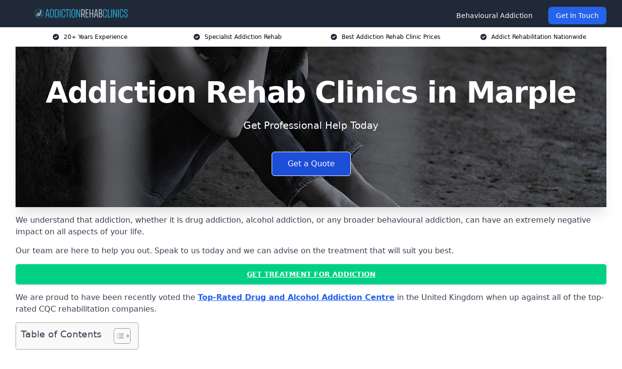

--- FILE ---
content_type: text/html; charset=UTF-8
request_url: https://addictionrehabclinics.co.uk/near-me/greater-manchester-marple/
body_size: 20429
content:
<!doctype html>
<html lang="en-GB" >
<head>
    <title>Addiction Rehab Clinics in Marple</title>
<meta name="viewport" content="width=device-width, initial-scale=1.0"> 
<meta name='robots' content='index, follow, max-snippet, max-video-preview, max-image-preview:large' />
<link rel="alternate" title="oEmbed (JSON)" type="application/json+oembed" href="https://addictionrehabclinics.co.uk/wp-json/oembed/1.0/embed?url=https%3A%2F%2Faddictionrehabclinics.co.uk%2Fnear-me%2Fservice-in-location%2F" />
<link rel="alternate" title="oEmbed (XML)" type="text/xml+oembed" href="https://addictionrehabclinics.co.uk/wp-json/oembed/1.0/embed?url=https%3A%2F%2Faddictionrehabclinics.co.uk%2Fnear-me%2Fservice-in-location%2F&#038;format=xml" />
<style id='wp-img-auto-sizes-contain-inline-css' type='text/css'>
img:is([sizes=auto i],[sizes^="auto," i]){contain-intrinsic-size:3000px 1500px}
/*# sourceURL=wp-img-auto-sizes-contain-inline-css */
</style>
<style id='wp-emoji-styles-inline-css' type='text/css'>

	img.wp-smiley, img.emoji {
		display: inline !important;
		border: none !important;
		box-shadow: none !important;
		height: 1em !important;
		width: 1em !important;
		margin: 0 0.07em !important;
		vertical-align: -0.1em !important;
		background: none !important;
		padding: 0 !important;
	}
/*# sourceURL=wp-emoji-styles-inline-css */
</style>
<style id='wp-block-library-inline-css' type='text/css'>
:root{--wp-block-synced-color:#7a00df;--wp-block-synced-color--rgb:122,0,223;--wp-bound-block-color:var(--wp-block-synced-color);--wp-editor-canvas-background:#ddd;--wp-admin-theme-color:#007cba;--wp-admin-theme-color--rgb:0,124,186;--wp-admin-theme-color-darker-10:#006ba1;--wp-admin-theme-color-darker-10--rgb:0,107,160.5;--wp-admin-theme-color-darker-20:#005a87;--wp-admin-theme-color-darker-20--rgb:0,90,135;--wp-admin-border-width-focus:2px}@media (min-resolution:192dpi){:root{--wp-admin-border-width-focus:1.5px}}.wp-element-button{cursor:pointer}:root .has-very-light-gray-background-color{background-color:#eee}:root .has-very-dark-gray-background-color{background-color:#313131}:root .has-very-light-gray-color{color:#eee}:root .has-very-dark-gray-color{color:#313131}:root .has-vivid-green-cyan-to-vivid-cyan-blue-gradient-background{background:linear-gradient(135deg,#00d084,#0693e3)}:root .has-purple-crush-gradient-background{background:linear-gradient(135deg,#34e2e4,#4721fb 50%,#ab1dfe)}:root .has-hazy-dawn-gradient-background{background:linear-gradient(135deg,#faaca8,#dad0ec)}:root .has-subdued-olive-gradient-background{background:linear-gradient(135deg,#fafae1,#67a671)}:root .has-atomic-cream-gradient-background{background:linear-gradient(135deg,#fdd79a,#004a59)}:root .has-nightshade-gradient-background{background:linear-gradient(135deg,#330968,#31cdcf)}:root .has-midnight-gradient-background{background:linear-gradient(135deg,#020381,#2874fc)}:root{--wp--preset--font-size--normal:16px;--wp--preset--font-size--huge:42px}.has-regular-font-size{font-size:1em}.has-larger-font-size{font-size:2.625em}.has-normal-font-size{font-size:var(--wp--preset--font-size--normal)}.has-huge-font-size{font-size:var(--wp--preset--font-size--huge)}.has-text-align-center{text-align:center}.has-text-align-left{text-align:left}.has-text-align-right{text-align:right}.has-fit-text{white-space:nowrap!important}#end-resizable-editor-section{display:none}.aligncenter{clear:both}.items-justified-left{justify-content:flex-start}.items-justified-center{justify-content:center}.items-justified-right{justify-content:flex-end}.items-justified-space-between{justify-content:space-between}.screen-reader-text{border:0;clip-path:inset(50%);height:1px;margin:-1px;overflow:hidden;padding:0;position:absolute;width:1px;word-wrap:normal!important}.screen-reader-text:focus{background-color:#ddd;clip-path:none;color:#444;display:block;font-size:1em;height:auto;left:5px;line-height:normal;padding:15px 23px 14px;text-decoration:none;top:5px;width:auto;z-index:100000}html :where(.has-border-color){border-style:solid}html :where([style*=border-top-color]){border-top-style:solid}html :where([style*=border-right-color]){border-right-style:solid}html :where([style*=border-bottom-color]){border-bottom-style:solid}html :where([style*=border-left-color]){border-left-style:solid}html :where([style*=border-width]){border-style:solid}html :where([style*=border-top-width]){border-top-style:solid}html :where([style*=border-right-width]){border-right-style:solid}html :where([style*=border-bottom-width]){border-bottom-style:solid}html :where([style*=border-left-width]){border-left-style:solid}html :where(img[class*=wp-image-]){height:auto;max-width:100%}:where(figure){margin:0 0 1em}html :where(.is-position-sticky){--wp-admin--admin-bar--position-offset:var(--wp-admin--admin-bar--height,0px)}@media screen and (max-width:600px){html :where(.is-position-sticky){--wp-admin--admin-bar--position-offset:0px}}

/*# sourceURL=wp-block-library-inline-css */
</style><style id='global-styles-inline-css' type='text/css'>
:root{--wp--preset--aspect-ratio--square: 1;--wp--preset--aspect-ratio--4-3: 4/3;--wp--preset--aspect-ratio--3-4: 3/4;--wp--preset--aspect-ratio--3-2: 3/2;--wp--preset--aspect-ratio--2-3: 2/3;--wp--preset--aspect-ratio--16-9: 16/9;--wp--preset--aspect-ratio--9-16: 9/16;--wp--preset--color--black: #000000;--wp--preset--color--cyan-bluish-gray: #abb8c3;--wp--preset--color--white: #ffffff;--wp--preset--color--pale-pink: #f78da7;--wp--preset--color--vivid-red: #cf2e2e;--wp--preset--color--luminous-vivid-orange: #ff6900;--wp--preset--color--luminous-vivid-amber: #fcb900;--wp--preset--color--light-green-cyan: #7bdcb5;--wp--preset--color--vivid-green-cyan: #00d084;--wp--preset--color--pale-cyan-blue: #8ed1fc;--wp--preset--color--vivid-cyan-blue: #0693e3;--wp--preset--color--vivid-purple: #9b51e0;--wp--preset--gradient--vivid-cyan-blue-to-vivid-purple: linear-gradient(135deg,rgb(6,147,227) 0%,rgb(155,81,224) 100%);--wp--preset--gradient--light-green-cyan-to-vivid-green-cyan: linear-gradient(135deg,rgb(122,220,180) 0%,rgb(0,208,130) 100%);--wp--preset--gradient--luminous-vivid-amber-to-luminous-vivid-orange: linear-gradient(135deg,rgb(252,185,0) 0%,rgb(255,105,0) 100%);--wp--preset--gradient--luminous-vivid-orange-to-vivid-red: linear-gradient(135deg,rgb(255,105,0) 0%,rgb(207,46,46) 100%);--wp--preset--gradient--very-light-gray-to-cyan-bluish-gray: linear-gradient(135deg,rgb(238,238,238) 0%,rgb(169,184,195) 100%);--wp--preset--gradient--cool-to-warm-spectrum: linear-gradient(135deg,rgb(74,234,220) 0%,rgb(151,120,209) 20%,rgb(207,42,186) 40%,rgb(238,44,130) 60%,rgb(251,105,98) 80%,rgb(254,248,76) 100%);--wp--preset--gradient--blush-light-purple: linear-gradient(135deg,rgb(255,206,236) 0%,rgb(152,150,240) 100%);--wp--preset--gradient--blush-bordeaux: linear-gradient(135deg,rgb(254,205,165) 0%,rgb(254,45,45) 50%,rgb(107,0,62) 100%);--wp--preset--gradient--luminous-dusk: linear-gradient(135deg,rgb(255,203,112) 0%,rgb(199,81,192) 50%,rgb(65,88,208) 100%);--wp--preset--gradient--pale-ocean: linear-gradient(135deg,rgb(255,245,203) 0%,rgb(182,227,212) 50%,rgb(51,167,181) 100%);--wp--preset--gradient--electric-grass: linear-gradient(135deg,rgb(202,248,128) 0%,rgb(113,206,126) 100%);--wp--preset--gradient--midnight: linear-gradient(135deg,rgb(2,3,129) 0%,rgb(40,116,252) 100%);--wp--preset--font-size--small: 13px;--wp--preset--font-size--medium: 20px;--wp--preset--font-size--large: 36px;--wp--preset--font-size--x-large: 42px;--wp--preset--spacing--20: 0.44rem;--wp--preset--spacing--30: 0.67rem;--wp--preset--spacing--40: 1rem;--wp--preset--spacing--50: 1.5rem;--wp--preset--spacing--60: 2.25rem;--wp--preset--spacing--70: 3.38rem;--wp--preset--spacing--80: 5.06rem;--wp--preset--shadow--natural: 6px 6px 9px rgba(0, 0, 0, 0.2);--wp--preset--shadow--deep: 12px 12px 50px rgba(0, 0, 0, 0.4);--wp--preset--shadow--sharp: 6px 6px 0px rgba(0, 0, 0, 0.2);--wp--preset--shadow--outlined: 6px 6px 0px -3px rgb(255, 255, 255), 6px 6px rgb(0, 0, 0);--wp--preset--shadow--crisp: 6px 6px 0px rgb(0, 0, 0);}:where(.is-layout-flex){gap: 0.5em;}:where(.is-layout-grid){gap: 0.5em;}body .is-layout-flex{display: flex;}.is-layout-flex{flex-wrap: wrap;align-items: center;}.is-layout-flex > :is(*, div){margin: 0;}body .is-layout-grid{display: grid;}.is-layout-grid > :is(*, div){margin: 0;}:where(.wp-block-columns.is-layout-flex){gap: 2em;}:where(.wp-block-columns.is-layout-grid){gap: 2em;}:where(.wp-block-post-template.is-layout-flex){gap: 1.25em;}:where(.wp-block-post-template.is-layout-grid){gap: 1.25em;}.has-black-color{color: var(--wp--preset--color--black) !important;}.has-cyan-bluish-gray-color{color: var(--wp--preset--color--cyan-bluish-gray) !important;}.has-white-color{color: var(--wp--preset--color--white) !important;}.has-pale-pink-color{color: var(--wp--preset--color--pale-pink) !important;}.has-vivid-red-color{color: var(--wp--preset--color--vivid-red) !important;}.has-luminous-vivid-orange-color{color: var(--wp--preset--color--luminous-vivid-orange) !important;}.has-luminous-vivid-amber-color{color: var(--wp--preset--color--luminous-vivid-amber) !important;}.has-light-green-cyan-color{color: var(--wp--preset--color--light-green-cyan) !important;}.has-vivid-green-cyan-color{color: var(--wp--preset--color--vivid-green-cyan) !important;}.has-pale-cyan-blue-color{color: var(--wp--preset--color--pale-cyan-blue) !important;}.has-vivid-cyan-blue-color{color: var(--wp--preset--color--vivid-cyan-blue) !important;}.has-vivid-purple-color{color: var(--wp--preset--color--vivid-purple) !important;}.has-black-background-color{background-color: var(--wp--preset--color--black) !important;}.has-cyan-bluish-gray-background-color{background-color: var(--wp--preset--color--cyan-bluish-gray) !important;}.has-white-background-color{background-color: var(--wp--preset--color--white) !important;}.has-pale-pink-background-color{background-color: var(--wp--preset--color--pale-pink) !important;}.has-vivid-red-background-color{background-color: var(--wp--preset--color--vivid-red) !important;}.has-luminous-vivid-orange-background-color{background-color: var(--wp--preset--color--luminous-vivid-orange) !important;}.has-luminous-vivid-amber-background-color{background-color: var(--wp--preset--color--luminous-vivid-amber) !important;}.has-light-green-cyan-background-color{background-color: var(--wp--preset--color--light-green-cyan) !important;}.has-vivid-green-cyan-background-color{background-color: var(--wp--preset--color--vivid-green-cyan) !important;}.has-pale-cyan-blue-background-color{background-color: var(--wp--preset--color--pale-cyan-blue) !important;}.has-vivid-cyan-blue-background-color{background-color: var(--wp--preset--color--vivid-cyan-blue) !important;}.has-vivid-purple-background-color{background-color: var(--wp--preset--color--vivid-purple) !important;}.has-black-border-color{border-color: var(--wp--preset--color--black) !important;}.has-cyan-bluish-gray-border-color{border-color: var(--wp--preset--color--cyan-bluish-gray) !important;}.has-white-border-color{border-color: var(--wp--preset--color--white) !important;}.has-pale-pink-border-color{border-color: var(--wp--preset--color--pale-pink) !important;}.has-vivid-red-border-color{border-color: var(--wp--preset--color--vivid-red) !important;}.has-luminous-vivid-orange-border-color{border-color: var(--wp--preset--color--luminous-vivid-orange) !important;}.has-luminous-vivid-amber-border-color{border-color: var(--wp--preset--color--luminous-vivid-amber) !important;}.has-light-green-cyan-border-color{border-color: var(--wp--preset--color--light-green-cyan) !important;}.has-vivid-green-cyan-border-color{border-color: var(--wp--preset--color--vivid-green-cyan) !important;}.has-pale-cyan-blue-border-color{border-color: var(--wp--preset--color--pale-cyan-blue) !important;}.has-vivid-cyan-blue-border-color{border-color: var(--wp--preset--color--vivid-cyan-blue) !important;}.has-vivid-purple-border-color{border-color: var(--wp--preset--color--vivid-purple) !important;}.has-vivid-cyan-blue-to-vivid-purple-gradient-background{background: var(--wp--preset--gradient--vivid-cyan-blue-to-vivid-purple) !important;}.has-light-green-cyan-to-vivid-green-cyan-gradient-background{background: var(--wp--preset--gradient--light-green-cyan-to-vivid-green-cyan) !important;}.has-luminous-vivid-amber-to-luminous-vivid-orange-gradient-background{background: var(--wp--preset--gradient--luminous-vivid-amber-to-luminous-vivid-orange) !important;}.has-luminous-vivid-orange-to-vivid-red-gradient-background{background: var(--wp--preset--gradient--luminous-vivid-orange-to-vivid-red) !important;}.has-very-light-gray-to-cyan-bluish-gray-gradient-background{background: var(--wp--preset--gradient--very-light-gray-to-cyan-bluish-gray) !important;}.has-cool-to-warm-spectrum-gradient-background{background: var(--wp--preset--gradient--cool-to-warm-spectrum) !important;}.has-blush-light-purple-gradient-background{background: var(--wp--preset--gradient--blush-light-purple) !important;}.has-blush-bordeaux-gradient-background{background: var(--wp--preset--gradient--blush-bordeaux) !important;}.has-luminous-dusk-gradient-background{background: var(--wp--preset--gradient--luminous-dusk) !important;}.has-pale-ocean-gradient-background{background: var(--wp--preset--gradient--pale-ocean) !important;}.has-electric-grass-gradient-background{background: var(--wp--preset--gradient--electric-grass) !important;}.has-midnight-gradient-background{background: var(--wp--preset--gradient--midnight) !important;}.has-small-font-size{font-size: var(--wp--preset--font-size--small) !important;}.has-medium-font-size{font-size: var(--wp--preset--font-size--medium) !important;}.has-large-font-size{font-size: var(--wp--preset--font-size--large) !important;}.has-x-large-font-size{font-size: var(--wp--preset--font-size--x-large) !important;}
/*# sourceURL=global-styles-inline-css */
</style>

<style id='classic-theme-styles-inline-css' type='text/css'>
/*! This file is auto-generated */
.wp-block-button__link{color:#fff;background-color:#32373c;border-radius:9999px;box-shadow:none;text-decoration:none;padding:calc(.667em + 2px) calc(1.333em + 2px);font-size:1.125em}.wp-block-file__button{background:#32373c;color:#fff;text-decoration:none}
/*# sourceURL=/wp-includes/css/classic-themes.min.css */
</style>
<link rel='stylesheet' id='style-name-css' href='https://addictionrehabclinics.co.uk/wp-content/plugins/az-lists/az.css?ver=6.9' type='text/css' media='all' />
<link rel='stylesheet' id='ez-toc-css' href='https://addictionrehabclinics.co.uk/wp-content/plugins/easy-table-of-contents/assets/css/screen.min.css?ver=2.0.80' type='text/css' media='all' />
<style id='ez-toc-inline-css' type='text/css'>
div#ez-toc-container .ez-toc-title {font-size: 120%;}div#ez-toc-container .ez-toc-title {font-weight: 500;}div#ez-toc-container ul li , div#ez-toc-container ul li a {font-size: 95%;}div#ez-toc-container ul li , div#ez-toc-container ul li a {font-weight: 500;}div#ez-toc-container nav ul ul li {font-size: 90%;}.ez-toc-box-title {font-weight: bold; margin-bottom: 10px; text-align: center; text-transform: uppercase; letter-spacing: 1px; color: #666; padding-bottom: 5px;position:absolute;top:-4%;left:5%;background-color: inherit;transition: top 0.3s ease;}.ez-toc-box-title.toc-closed {top:-25%;}
.ez-toc-container-direction {direction: ltr;}.ez-toc-counter ul{counter-reset: item ;}.ez-toc-counter nav ul li a::before {content: counters(item, '.', decimal) '. ';display: inline-block;counter-increment: item;flex-grow: 0;flex-shrink: 0;margin-right: .2em; float: left; }.ez-toc-widget-direction {direction: ltr;}.ez-toc-widget-container ul{counter-reset: item ;}.ez-toc-widget-container nav ul li a::before {content: counters(item, '.', decimal) '. ';display: inline-block;counter-increment: item;flex-grow: 0;flex-shrink: 0;margin-right: .2em; float: left; }
/*# sourceURL=ez-toc-inline-css */
</style>
<script type="text/javascript" src="https://addictionrehabclinics.co.uk/wp-includes/js/jquery/jquery.min.js?ver=3.7.1" id="jquery-core-js"></script>
<script type="text/javascript" src="https://addictionrehabclinics.co.uk/wp-includes/js/jquery/jquery-migrate.min.js?ver=3.4.1" id="jquery-migrate-js"></script>
<link rel="https://api.w.org/" href="https://addictionrehabclinics.co.uk/wp-json/" /><link rel="EditURI" type="application/rsd+xml" title="RSD" href="https://addictionrehabclinics.co.uk/xmlrpc.php?rsd" />
<meta name="generator" content="WordPress 6.9" />
<link rel="canonical" href="https://addictionrehabclinics.co.uk/near-me/greater-manchester-marple/" /><meta name="description" content="Addiction rehab clinics in Marple provide expert treatment for drug and alcohol recovery. Get professional support and rehabilitation from trusted UK centres in SK6 6 and surrounding areas such as Romiley, Hazel Grove, Hyde, Stockport, Poynton." /><meta name="keywords" content="addiction, counselling, therapy, addiction counselling therapy, addiction counselling, addiction therapy, addiction treatment, addiction rehab" /><meta name="geo.placename" content="Marple" /><meta name="geo.position" content="53.39713; -2.06338" /><meta name="geo.county" content="Greater Manchester" /><meta name="geo.postcode" content="SK6 6" /><meta name="geo.region" content="North West" /><meta name="geo.country" content="greater-manchester" /><meta property="business:contact_data:locality" content="Greater Manchester" /><meta property="business:contact_data:zip" content="SK6 6" /><meta property="place:location:latitude" content="53.39713" /><meta property="place:location:longitude" content="-2.06338" /><meta property="business:contact_data:country_name" content="greater-manchester" /><meta property="og:url" content="https://addictionrehabclinics.co.uk/near-me/greater-manchester-marple/" /><meta property="og:title" content="Addiction Rehab Clinics in Marple for Drug and Alcohol Recovery" /><meta property="og:description" content="We are Addiction Rehab Clinics. We offer our services in Marple and the following Romiley, Hazel Grove, Hyde, Stockport, Poynton" /><meta property="og:type" content="business.business" /><meta name="twitter:card" content="summary_large_image" /><meta name="twitter:site" content="Addiction Rehab Clinics" /><meta name="twitter:creator" content="Addiction Rehab Clinics" /><meta name="twitter:title" content="Addiction Rehab Clinics in Marple for Drug and Alcohol Recovery" /><meta name="twitter:description" content="We are Addiction Rehab Clinics. We offer our services in Marple and the following Romiley, Hazel Grove, Hyde, Stockport, Poynton" />
        <script type="application/ld+json"> [{"address":{"@type":"PostalAddress","addressLocality":"Marple","addressRegion":"Greater Manchester","postalCode":"SK6 6","addressCountry":"UK"},"@context":"http://schema.org","@type":"LocalBusiness","name":"Addiction Rehab Clinics","image":"https://addictionrehabclinics.co.uk/wp-content/uploads/metaeditor_1-17.png","priceRange":"£1000-£10,000 per week","description":"Addiction Rehab Clinics Marple is a leading provider of comprehensive rehabilitation services in the UK, dedicated to supporting individuals on their journey to recovery from addiction. With a compassionate and expert team, we offer tailored treatment programmes addressing a range of dependencies, including alcohol, drugs, and behavioural addictions. Our state-of-the-art facilities provide a safe, nurturing environment for detoxification, therapy, and holistic healing. We emphasise personalised care, combining evidence-based practices with wellness-focused approaches to foster lasting recovery. Committed to transforming lives, Addiction Rehab Clinics empowers individuals to rebuild their futures with confidence and resilience, free from the grip of addiction.","logo":"https://addictionrehabclinics.co.uk/wp-content/uploads/addiction-rehab-clinics.png","url":"https://addictionrehabclinics.co.uk/near-me/greater-manchester-Marple/","Geo":{"@type":"GeoCoordinates","latitude":"53.39713","longitude":"-2.06338"},"alternateName":"Addiction Rehab Clinics Marple","areaServed":["Romiley","Hazel Grove","Hyde","Stockport","Poynton","Denton","Bramhall","Dukinfield","Glossop","Stalybridge"],"currenciesAccepted":"GBP","openingHours":"Mon-Fri 9am-5pm","legalName":"Addiction Rehab Clinics in Marple","makesOffer":{"@type":"Offer","itemOffered":["Drug Addiction Rehab","Alcohol Addiction Rehab","Holistic Treatments for Addiction","Cogitive Behavioural Therapy","Group Therapy"]},"additionalType":["https://en.wikipedia.org/wiki/Marple","https://en.wikipedia.org/wiki/Drug_rehabilitation"],"email":"info@addictionrehabclinics.co.uk","brand":{"@type":"Brand","name":"Addiction Rehab Clinics"},"award":["Best Drug and Alcohol Rehab Centre Greater Manchester 2026","Top Rated Luxury Rehab Clinic Marple"]}]</script> <link rel="icon" href="https://addictionrehabclinics.co.uk/wp-content/uploads/addiction-rehab-clinics-icon-150x150.png" sizes="32x32" />
<link rel="icon" href="https://addictionrehabclinics.co.uk/wp-content/uploads/addiction-rehab-clinics-icon-300x300.png" sizes="192x192" />
<link rel="apple-touch-icon" href="https://addictionrehabclinics.co.uk/wp-content/uploads/addiction-rehab-clinics-icon-300x300.png" />
<meta name="msapplication-TileImage" content="https://addictionrehabclinics.co.uk/wp-content/uploads/addiction-rehab-clinics-icon-300x300.png" />
		<style type="text/css" id="wp-custom-css">
			.mbc a{
	color: #2463eb;
	font-weight: 600;
	text-decoration: underline;
}		</style>
		<link href="https://unpkg.com/tailwindcss@^2/dist/tailwind.min.css" rel="stylesheet">
<script src="https://cdnjs.cloudflare.com/ajax/libs/alpinejs/2.7.3/alpine.js" id="alpine"></script>
<link href="/wp-content/themes/dash-theme/style.css" rel="stylesheet">
<script src="/wp-content/themes/dash-theme/script.js" id="custom-script"></script>
</head>


<div class="w-full text-white bg-gray-800 sticky top-0 z-10">
  <div x-data="{ open: false }" class="flex flex-col max-w-screen-xl px-4 mx-auto md:items-center md:justify-between md:flex-row md:px-6 lg:px-8">
    <div class="p-4 flex flex-row items-center justify-between">
      <a href="/" class="text-lg tracking-widest text-gray-900 uppercase rounded-lg focus:outline-none focus:shadow-outline"><img class="h-6 w-auto" height="217" width="24" src="https://addictionrehabclinics.co.uk/wp-content/uploads/addiction-rehab-clinics.png"></a>
      <button class="md:hidden rounded-lg focus:outline-none focus:shadow-outline" @click="open = !open">
        <svg fill="currentColor" viewBox="0 0 20 20" class="w-6 h-6">
          <path x-show="!open" fill-rule="evenodd" d="M3 5a1 1 0 011-1h12a1 1 0 110 2H4a1 1 0 01-1-1zM3 10a1 1 0 011-1h12a1 1 0 110 2H4a1 1 0 01-1-1zM9 15a1 1 0 011-1h6a1 1 0 110 2h-6a1 1 0 01-1-1z" clip-rule="evenodd"></path>
          <path x-show="open" fill-rule="evenodd" d="M4.293 4.293a1 1 0 011.414 0L10 8.586l4.293-4.293a1 1 0 111.414 1.414L11.414 10l4.293 4.293a1 1 0 01-1.414 1.414L10 11.414l-4.293 4.293a1 1 0 01-1.414-1.414L8.586 10 4.293 5.707a1 1 0 010-1.414z" clip-rule="evenodd" style="display: none;"></path>
        </svg>
      </button>
    </div>



  <nav :class="{'flex': open, 'hidden': !open}" class="flex-col flex-grow pb-4 md:pb-0 hidden md:flex md:justify-end md:flex-row">
    



    	  		
		
    <a class="px-4 py-2 mt-2 text-sm rounded-lg hover:text-gray-900 hover:bg-gray-200" href="https://addictionrehabclinics.co.uk/behavioural/">Behavioural Addiction</a>
	  





          <a href="#contact" class="px-4 py-2 mt-2 bg-blue-600 text-white text-sm rounded-lg md:ml-4 hover:bg-blue-700">Get In Touch</a>   
  </nav>





  </div>
</div>
  <div class="bg-white">
  <div class="max-w-7xl mx-auto py-3 px-2 sm:px-6 lg:px-8">
    <div class="grid grid-cols-2 lg:grid-cols-4 text-xs">
    	  <div class='col-span-1 flex justify-center'>
      <svg xmlns="http://www.w3.org/2000/svg" viewBox="0 0 20 20" fill="currentColor" class="mr-2 h-4 w-4 text-gray-800">
      <path fill-rule="evenodd" d="M10 18a8 8 0 100-16 8 8 0 000 16zm3.707-9.293a1 1 0 00-1.414-1.414L9 10.586 7.707 9.293a1 1 0 00-1.414 1.414l2 2a1 1 0 001.414 0l4-4z" clip-rule="evenodd"></path>
      </svg>
        <p>20+ Years Experience</p>
      </div>
		  <div class='col-span-1 flex justify-center'>
      <svg xmlns="http://www.w3.org/2000/svg" viewBox="0 0 20 20" fill="currentColor" class="mr-2 h-4 w-4 text-gray-800">
      <path fill-rule="evenodd" d="M10 18a8 8 0 100-16 8 8 0 000 16zm3.707-9.293a1 1 0 00-1.414-1.414L9 10.586 7.707 9.293a1 1 0 00-1.414 1.414l2 2a1 1 0 001.414 0l4-4z" clip-rule="evenodd"></path>
      </svg>
        <p>Specialist Addiction Rehab</p>
      </div>
		  <div class='col-span-1 justify-center hidden md:flex'>
      <svg xmlns="http://www.w3.org/2000/svg" viewBox="0 0 20 20" fill="currentColor" class="mr-2 h-4 w-4 text-gray-800">
      <path fill-rule="evenodd" d="M10 18a8 8 0 100-16 8 8 0 000 16zm3.707-9.293a1 1 0 00-1.414-1.414L9 10.586 7.707 9.293a1 1 0 00-1.414 1.414l2 2a1 1 0 001.414 0l4-4z" clip-rule="evenodd"></path>
      </svg>
        <p>Best Addiction Rehab Clinic Prices</p>
      </div>
		  <div class='col-span-1 justify-center hidden md:flex'>
      <svg xmlns="http://www.w3.org/2000/svg" viewBox="0 0 20 20" fill="currentColor" class="mr-2 h-4 w-4 text-gray-800">
      <path fill-rule="evenodd" d="M10 18a8 8 0 100-16 8 8 0 000 16zm3.707-9.293a1 1 0 00-1.414-1.414L9 10.586 7.707 9.293a1 1 0 00-1.414 1.414l2 2a1 1 0 001.414 0l4-4z" clip-rule="evenodd"></path>
      </svg>
        <p>Addict Rehabilitation Nationwide</p>
      </div>
		    </div>
  </div>
</div>



<!--hero Section-->
<div class="relative">
   <div class="max-w-7xl mx-auto sm:px-6 lg:px-8">
      <div class="relative shadow-xl sm:overflow-hidden">
         <div class="absolute inset-0">
			             <img class="h-full w-full object-cover" src="https://addictionrehabclinics.co.uk/wp-content/uploads/addiction-rehab-clinics.jpg">
            <div class="absolute inset-0 bg-gray-400 mix-blend-multiply"></div>
         </div>
         <div class="relative px-4 py-16 sm:px-6 sm:py-24 lg:py-16 lg:px-8">
            <h1 class="text-center text-4xl font-extrabold tracking-tight sm:text-5xl lg:text-6xl">
               <span class="block text-white">Addiction Rehab Clinics in Marple</span>
            </h1>
            <p class="mt-6 max-w-lg mx-auto text-center text-xl text-white sm:max-w-3xl">
               Get Professional Help Today            </p>
            <div class="mt-10 max-w-sm mx-auto sm:max-w-none sm:flex sm:justify-center">
                  <a href="#contact" class="border-white flex items-center justify-center px-4 py-3 border border-transparent text-base font-medium rounded-md shadow-sm text-white bg-blue-700 hover:bg-opacity-70 sm:px-8">
                  Get a Quote                  </a>
            </div>
         </div>
      </div>
   </div>
</div>

<!--content -->
<div class="mbc max-w-7xl mx-auto px-8 mt-2 text-gray-700 mx-auto">
<p>We understand that addiction, whether it is drug addiction, alcohol addiction, or any broader behavioural addiction, can have an extremely negative impact on all aspects of your life.</p>
<p>Our team are here to help you out. Speak to us today and we can advise on the treatment that will suit you best.</p>
<div class="blk-cta"><a class="blk-cta__lnk green " href="#contact">Get Treatment for Addiction</a></div>
<p>We are proud to have been recently voted the <a href="https://addictionrehabclinics.co.uk/">Top-Rated Drug and Alcohol Addiction Centre</a> in the United Kingdom when up against all of the top-rated CQC rehabilitation companies.</p>
<div id="ez-toc-container" class="ez-toc-v2_0_80 counter-hierarchy ez-toc-counter ez-toc-grey ez-toc-container-direction">
<div class="ez-toc-title-container">
<p class="ez-toc-title" style="cursor:inherit">Table of Contents</p>
<span class="ez-toc-title-toggle"><a href="#" class="ez-toc-pull-right ez-toc-btn ez-toc-btn-xs ez-toc-btn-default ez-toc-toggle" aria-label="Toggle Table of Content"><span class="ez-toc-js-icon-con"><span class=""><span class="eztoc-hide" style="display:none;">Toggle</span><span class="ez-toc-icon-toggle-span"><svg style="fill: #999;color:#999" xmlns="http://www.w3.org/2000/svg" class="list-377408" width="20px" height="20px" viewBox="0 0 24 24" fill="none"><path d="M6 6H4v2h2V6zm14 0H8v2h12V6zM4 11h2v2H4v-2zm16 0H8v2h12v-2zM4 16h2v2H4v-2zm16 0H8v2h12v-2z" fill="currentColor"></path></svg><svg style="fill: #999;color:#999" class="arrow-unsorted-368013" xmlns="http://www.w3.org/2000/svg" width="10px" height="10px" viewBox="0 0 24 24" version="1.2" baseProfile="tiny"><path d="M18.2 9.3l-6.2-6.3-6.2 6.3c-.2.2-.3.4-.3.7s.1.5.3.7c.2.2.4.3.7.3h11c.3 0 .5-.1.7-.3.2-.2.3-.5.3-.7s-.1-.5-.3-.7zM5.8 14.7l6.2 6.3 6.2-6.3c.2-.2.3-.5.3-.7s-.1-.5-.3-.7c-.2-.2-.4-.3-.7-.3h-11c-.3 0-.5.1-.7.3-.2.2-.3.5-.3.7s.1.5.3.7z"/></svg></span></span></span></a></span></div>
<nav><ul class='ez-toc-list ez-toc-list-level-1 eztoc-toggle-hide-by-default' ><li class='ez-toc-page-1 ez-toc-heading-level-2'><a class="ez-toc-link ez-toc-heading-1" href="#Why_Choose_Addiction_Rehab_Clinics_UK" >Why Choose Addiction Rehab Clinics UK?</a></li><li class='ez-toc-page-1 ez-toc-heading-level-2'><a class="ez-toc-link ez-toc-heading-2" href="#How_Much_Does_Rehab_Cost_UK" >How Much Does Rehab Cost UK?</a></li><li class='ez-toc-page-1 ez-toc-heading-level-2'><a class="ez-toc-link ez-toc-heading-3" href="#Advantages_of_Addiction_Treatment_Rehab" >Advantages of Addiction Treatment Rehab</a><ul class='ez-toc-list-level-3' ><li class='ez-toc-heading-level-3'><a class="ez-toc-link ez-toc-heading-4" href="#Health_Improvements" >Health Improvements</a></li><li class='ez-toc-page-1 ez-toc-heading-level-3'><a class="ez-toc-link ez-toc-heading-5" href="#Reduced_Length_of_Hospitalisation" >Reduced Length of Hospitalisation</a></li><li class='ez-toc-page-1 ez-toc-heading-level-3'><a class="ez-toc-link ez-toc-heading-6" href="#Builds_New_Habits_and_Practices" >Builds New Habits and Practices</a></li><li class='ez-toc-page-1 ez-toc-heading-level-3'><a class="ez-toc-link ez-toc-heading-7" href="#Safe_and_Supportive_Environment" >Safe and Supportive Environment</a></li></ul></li><li class='ez-toc-page-1 ez-toc-heading-level-2'><a class="ez-toc-link ez-toc-heading-8" href="#Types_of_Addiction" >Types of Addiction</a><ul class='ez-toc-list-level-3' ><li class='ez-toc-heading-level-3'><a class="ez-toc-link ez-toc-heading-9" href="#Drug_Addiction_in_Marple" >Drug Addiction in Marple</a></li><li class='ez-toc-page-1 ez-toc-heading-level-3'><a class="ez-toc-link ez-toc-heading-10" href="#Alcohol_Addiction_in_Marple" >Alcohol Addiction in Marple</a></li><li class='ez-toc-page-1 ez-toc-heading-level-3'><a class="ez-toc-link ez-toc-heading-11" href="#Gambling_Addiction_in_Marple" >Gambling Addiction in Marple</a></li><li class='ez-toc-page-1 ez-toc-heading-level-3'><a class="ez-toc-link ez-toc-heading-12" href="#Sex_Addiction_in_Marple" >Sex Addiction in Marple</a></li><li class='ez-toc-page-1 ez-toc-heading-level-3'><a class="ez-toc-link ez-toc-heading-13" href="#Porn_Addiction_in_Marple" >Porn Addiction in Marple</a></li><li class='ez-toc-page-1 ez-toc-heading-level-3'><a class="ez-toc-link ez-toc-heading-14" href="#Love_Addiction_in_Marple" >Love Addiction in Marple</a></li><li class='ez-toc-page-1 ez-toc-heading-level-3'><a class="ez-toc-link ez-toc-heading-15" href="#Nicotine_Addiction_in_Marple" >Nicotine Addiction in Marple</a></li><li class='ez-toc-page-1 ez-toc-heading-level-3'><a class="ez-toc-link ez-toc-heading-16" href="#Shopping_Addiction_in_Marple" >Shopping Addiction in Marple</a></li><li class='ez-toc-page-1 ez-toc-heading-level-3'><a class="ez-toc-link ez-toc-heading-17" href="#Food_Addiction_in_Marple" >Food Addiction in Marple</a></li></ul></li><li class='ez-toc-page-1 ez-toc-heading-level-2'><a class="ez-toc-link ez-toc-heading-18" href="#Types_of_Treatment" >Types of Treatment</a></li><li class='ez-toc-page-1 ez-toc-heading-level-2'><a class="ez-toc-link ez-toc-heading-19" href="#What_is_a_Rehab_Centre" >What is a Rehab Centre?</a></li><li class='ez-toc-page-1 ez-toc-heading-level-2'><a class="ez-toc-link ez-toc-heading-20" href="#Alcohol_Rehab_Marple" >Alcohol Rehab Marple</a></li><li class='ez-toc-page-1 ez-toc-heading-level-2'><a class="ez-toc-link ez-toc-heading-21" href="#Drug_Rehab_Marple" >Drug Rehab Marple</a></li><li class='ez-toc-page-1 ez-toc-heading-level-2'><a class="ez-toc-link ez-toc-heading-22" href="#Effects_of_Addiction" >Effects of Addiction</a></li><li class='ez-toc-page-1 ez-toc-heading-level-2'><a class="ez-toc-link ez-toc-heading-23" href="#FAQs" >FAQs</a><ul class='ez-toc-list-level-3' ><li class='ez-toc-heading-level-3'><a class="ez-toc-link ez-toc-heading-24" href="#What_is_Substance_Abuse" >What is Substance Abuse?</a></li><li class='ez-toc-page-1 ez-toc-heading-level-3'><a class="ez-toc-link ez-toc-heading-25" href="#How_Does_Addiction_Develop" >How Does Addiction Develop?</a></li><li class='ez-toc-page-1 ez-toc-heading-level-3'><a class="ez-toc-link ez-toc-heading-26" href="#What_is_the_Success_Rate_of_Addiction_Rehab" >What is the Success Rate of Addiction Rehab?</a></li><li class='ez-toc-page-1 ez-toc-heading-level-3'><a class="ez-toc-link ez-toc-heading-27" href="#What_is_the_Length_of_Addiction_Rehab" >What is the Length of Addiction Rehab?</a></li><li class='ez-toc-page-1 ez-toc-heading-level-3'><a class="ez-toc-link ez-toc-heading-28" href="#Where_Can_I_Get_Addiction_Treatment_Help" >Where Can I Get Addiction Treatment Help?</a></li><li class='ez-toc-page-1 ez-toc-heading-level-3'><a class="ez-toc-link ez-toc-heading-29" href="#How_Can_You_Support_a_Loved_One_Through_Addiction" >How Can You Support a Loved One Through Addiction?</a></li></ul></li><li class='ez-toc-page-1 ez-toc-heading-level-2'><a class="ez-toc-link ez-toc-heading-30" href="#Summary" >Summary</a></li><li class='ez-toc-page-1 ez-toc-heading-level-2'><a class="ez-toc-link ez-toc-heading-31" href="#Searches_Associated_With_Addiction_Treatment_Clinics" >Searches Associated With Addiction Treatment Clinics</a></li><li class='ez-toc-page-1 ez-toc-heading-level-2'><a class="ez-toc-link ez-toc-heading-32" href="#Find_More_Info" >Find More Info</a></li><li class='ez-toc-page-1 ez-toc-heading-level-2'><a class="ez-toc-link ez-toc-heading-33" href="#What_Others_Say_About_Our_Services" >What Others Say About Our Services</a></li></ul></nav></div>

<style>.embed-container { position: relative; padding-bottom: 56.25%; height: 0; overflow: hidden; max-width: 100%; } .embed-container iframe, .embed-container object, .embed-container embed { position: absolute; top: 0; left: 0; width: 100%; height: 100%; }</style>
<div class="embed-container"><iframe src="https://www.youtube.com/embed//HpazN86jj-o" frameborder="0" allowfullscreen="allowfullscreen"></iframe></div>
<p>Seeking Marple addiction services is an overwhelming process, however, our addiction treatment clinics are a step in the right direction towards addiction recovery. Our addiction specialists are here to help you with an addiction treatment process for the greatest chance of recovery.</p>
<p>Our team of professionals cover <a href="/outpatient-treatment/">outpatient therapy</a>, a free addiction assessment, an understanding of the root cause, addiction support groups, and so much more so that you can come out of a private rehab clinic in long-term recovery.</p>
<p>Having years of experience as therapists, and working with consultant psychiatrist experts, we understand that not one whole person has the same personal circumstances as the next. This being said, we will always create a bespoke service for you.</p>
<p>Continue reading about our addiction recovery detox clinics to learn all about the services we can offer in order to get you back on track in a happy recovery space!</p>
<div class="blk-cta"><a class="blk-cta__lnk red " href="#contact">Get In Touch Today</a></div>
<h2><span class="ez-toc-section" id="Why_Choose_Addiction_Rehab_Clinics_UK"></span>Why Choose Addiction Rehab Clinics UK?<span class="ez-toc-section-end"></span></h2>
<p>We are a team of professional addiction rehabilitation counsellors and addiction treatment therapists with many years of experience in the industry, covering a variety of addiction therapy such as eating disorders, and drug and alcohol addiction.</p>
<p>According to the National Institute on Drug Abuse (NIDA), about 20 per cent of people who suffer from addiction will seek out professional help. Our attentive customer service and aftercare treatment programmes have been highly commended throughout our years of work.</p>
<p>Treating alcohol and drug addiction on your own can be difficult which is why we recommend expert medical assistance. Residential rehab Marple is the best way to help clients cope with withdrawal symptoms and overcome any underlying mental health issues whilst recovering from drug addiction and alcohol use disorder.</p>
<p>We want to assure you that our industry-leading treatment programmes and counselling provided for each patient struggling is completely bespoke to ensure that you get the best form of support and you can overcome the battle you are facing.</p>
<p>Contact us today to get your free confidential assessment. Our clinics remain open 24/7 to ensure addicts get the help they need right away.</p>
<h2><span class="ez-toc-section" id="How_Much_Does_Rehab_Cost_UK"></span>How Much Does Rehab Cost UK?<span class="ez-toc-section-end"></span></h2>
<p>The <a href="/rehab-cost/">average cost for rehab</a> across in Marple is around £2,000 per week.</p>
<p>The length of treatment varies depending on the severity of the addiction, but most programs last for 30 days. This being said, you will typically be looking at around £4,000 for a monthly rehab treatment plan.</p>
<p><img loading="lazy" decoding="async" class="alignnone size-full wp-image-3066" src="https://addictionrehabclinics.co.uk/wp-content/uploads/inpatient-addiction-rehab.jpg" alt="inpatient addiction rehab cost Marple" width="830" height="430" srcset="https://addictionrehabclinics.co.uk/wp-content/uploads/inpatient-addiction-rehab.jpg 830w, https://addictionrehabclinics.co.uk/wp-content/uploads/inpatient-addiction-rehab-300x155.jpg 300w, https://addictionrehabclinics.co.uk/wp-content/uploads/inpatient-addiction-rehab-768x398.jpg 768w" sizes="auto, (max-width: 830px) 100vw, 830px" /></p>
<p>The severity of your addiction will also change the price, this can lead you to go for a private rehab clinic &#8211; these can be priced at around £10,000 per week.</p>
<p>If you are interested in finding your treatment program today, get in touch with us!</p>
<h2><span class="ez-toc-section" id="Advantages_of_Addiction_Treatment_Rehab"></span>Advantages of Addiction Treatment Rehab<span class="ez-toc-section-end"></span></h2>
<p>There are many advantages of an addiction recovery process, here are the benefits you can experience:</p>
<h3><span class="ez-toc-section" id="Health_Improvements"></span>Health Improvements<span class="ez-toc-section-end"></span></h3>
<p>One of the greatest benefits you will experience from battling your addiction through rehab is the way that your health will improve. Long-term recovery will show you how your mental health, along with any other suffering can be minimized and you will feel so much healthier.</p>
<h3><span class="ez-toc-section" id="Reduced_Length_of_Hospitalisation"></span>Reduced Length of Hospitalisation<span class="ez-toc-section-end"></span></h3>
<p>After counselling and evidence based treatments towards your recovery journey, you are able to come out of rehab but the team will ensure you stay sober. Addictions can be threatening to your life and, in turn, can lead to hospitalisation.</p>
<p>When you have returned from in Marple rehab, you should not need to return to the hospital as it will prevent re-admission.</p>
<h3><span class="ez-toc-section" id="Builds_New_Habits_and_Practices"></span>Builds New Habits and Practices<span class="ez-toc-section-end"></span></h3>
<p>Whether you are looking for drug or alcohol rehab Marple, or any other type of inpatient rehab, behavioural addiction treatment can give you a detox from the outside world in your local area and a sense of refreshment.</p>
<p>The first step you take for addiction recovery can help you understand the habits you can set in place to keep pushing your new and improved behaviour.</p>
<h3><span class="ez-toc-section" id="Safe_and_Supportive_Environment"></span>Safe and Supportive Environment<span class="ez-toc-section-end"></span></h3>
<p>Being in a safe and supportive environment, away from the addictions in the support of a family-like bubble can benefit you massively.</p>
<p>You are incredibly more likely to get out of your addiction with our rehab treatment as the environment is so secure.</p>
<div class="blk-cta"><a class="blk-cta__lnk green " href="#contact">Receive Best Online Quotes Available</a></div>
<h2><span class="ez-toc-section" id="Types_of_Addiction"></span>Types of Addiction<span class="ez-toc-section-end"></span></h2>
<p>There are multiple types of addiction that can be helped with our in Marple rehabilitation. Here are some of the different types of addiction found within society:</p>
<h3><span class="ez-toc-section" id="Drug_Addiction_in_Marple"></span>Drug Addiction in Marple<span class="ez-toc-section-end"></span></h3>
<p>Drug addiction is one of the most common forms of addiction. Whether that be prescription drugs or other forms.</p>
<p>Drug rehab for this drug addiction is always available with our services.</p>
<p>Substance misuse can be incredibly dangerous and we pride ourselves on ensuring that all of our patients are well looked after.</p>
<h3><span class="ez-toc-section" id="Alcohol_Addiction_in_Marple"></span>Alcohol Addiction in Marple<span class="ez-toc-section-end"></span></h3>
<p>Another common addiction in Marple is alcohol addiction.</p>
<p>We can always support every patient with alcohol rehab. Addiction treatment programmes are available to make sure that your life gets back on track and alcohol and drug addictions are cleared.</p>
<p>Get rid of alcoholism today and start the first step to recovery with our counselling treatments and group therapy.</p>
<p>For more information on drug rehab and alcohol rehab, please contact our team. We have plenty of experience when it comes to drug and alcohol addiction treatment options.</p>
<p><img loading="lazy" decoding="async" class="alignnone size-full wp-image-3067" src="https://addictionrehabclinics.co.uk/wp-content/uploads/Alcohol-addiction.jpg" alt="Alcohol addiction help Marple" width="830" height="430" srcset="https://addictionrehabclinics.co.uk/wp-content/uploads/Alcohol-addiction.jpg 830w, https://addictionrehabclinics.co.uk/wp-content/uploads/Alcohol-addiction-300x155.jpg 300w, https://addictionrehabclinics.co.uk/wp-content/uploads/Alcohol-addiction-768x398.jpg 768w" sizes="auto, (max-width: 830px) 100vw, 830px" /></p>
<h3><span class="ez-toc-section" id="Gambling_Addiction_in_Marple"></span>Gambling Addiction in Marple<span class="ez-toc-section-end"></span></h3>
<p>We have found that many people use rehabilitation clinics for gambling addiction.</p>
<p>You do not only have to have a drug and alcohol addiction to be admitted to our services as we have a duty of care to support and treat those struggling with any addiction.</p>
<h3><span class="ez-toc-section" id="Sex_Addiction_in_Marple"></span>Sex Addiction in Marple<span class="ez-toc-section-end"></span></h3>
<p><a href="/symptoms-of-sex-and-love-addiction/">Sex addiction therapy</a> Marple can be provided with our experts when you get in touch today.</p>
<p>There is no need to hide your addictions anymore. You can get help and start your journey to recovery and eventually finish residential rehab and start outpatient therapy.</p>
<h3><span class="ez-toc-section" id="Porn_Addiction_in_Marple"></span>Porn Addiction in Marple<span class="ez-toc-section-end"></span></h3>
<p>There are many people in the UK struggling with a porn addiction.</p>
<p>Your journey away from this can begin today when you reach out to our Greater Manchester rehab clinic for addiction.</p>
<h3><span class="ez-toc-section" id="Love_Addiction_in_Marple"></span>Love Addiction in Marple<span class="ez-toc-section-end"></span></h3>
<p>Our team provides love addiction rehab.</p>
<p>You should never feel ashamed of addiction, we can help you to defeat the feelings you are experiencing.</p>
<p>Our private treatment services are waiting to hear from you to defeat your addiction.</p>
<h3><span class="ez-toc-section" id="Nicotine_Addiction_in_Marple"></span>Nicotine Addiction in Marple<span class="ez-toc-section-end"></span></h3>
<p>Nicotine and smoking tobacco addiction is one of the largest addictions found across the UK, not only your local area.</p>
<p>A life away from nicotine is an amazing detoxification and so necessary for a healthy, longer life.</p>
<p>If you are looking for ways to detox safely and prevent a relapse, make sure you speak to us today.</p>
<h3><span class="ez-toc-section" id="Shopping_Addiction_in_Marple"></span>Shopping Addiction in Marple<span class="ez-toc-section-end"></span></h3>
<p>Broader behavioural addictions, like shopping addiction, can also be treated at our luxury manor clinic. If your form of shopping addiction is for yourself, your family, or friends, we want to help you.</p>
<p>Counselling is always available with our services.</p>
<h3><span class="ez-toc-section" id="Food_Addiction_in_Marple"></span>Food Addiction in Marple<span class="ez-toc-section-end"></span></h3>
<p><a href="/food-addiction/">Food addiction treatment</a> is possible when you contact us.</p>
<p>If you are struggling with an eating disorder, we advise that you reach out to our support for residential rehab.</p>
<div class="blk-cta"><a class="blk-cta__lnk blue " href="#contact">Contact Our Team For Best Rates in Marple</a></div>
<h2><span class="ez-toc-section" id="Types_of_Treatment"></span>Types of Treatment<span class="ez-toc-section-end"></span></h2>
<p>There are so many types of treatment that you will be able to experience when working with our team.</p>
<p>You do not need to feel limited to the treatment options left available by other addiction therapists, we can offer you a range of care choices.</p>
<ul>
<li style="font-weight: 400;" aria-level="1">Inpatient rehab centre Marple</li>
<li style="font-weight: 400;" aria-level="1">12 steps treatment programme</li>
<li style="font-weight: 400;" aria-level="1">Self-help group therapy sessions such as AA (Alcoholics Anonymous)</li>
<li style="font-weight: 400;" aria-level="1">Cognitive Behavioural Therapy (CBT)</li>
<li style="font-weight: 400;" aria-level="1">Medication Healing</li>
<li style="font-weight: 400;" aria-level="1">Alcohol and drug counselling Marple</li>
</ul>
<h2><span class="ez-toc-section" id="What_is_a_Rehab_Centre"></span>What is a Rehab Centre?<span class="ez-toc-section-end"></span></h2>
<p>A rehab centre, also known as an inpatient rehabilitation hospital, is a place of care where patients admitted are devoted to getting back to sobriety.</p>
<p>Our drug and alcohol rehab centre focuses on addiction, however, there are different types of rehabs that can prioritise chronic health conditions, such as cancer and diabetes.</p>
<p>There are different types of rehabilitation that certain rehabs will focus on, these consist of:</p>
<ul>
<li style="font-weight: 400;" aria-level="1">Preventative</li>
<li style="font-weight: 400;" aria-level="1">Restorative</li>
<li style="font-weight: 400;" aria-level="1">Supportive</li>
<li style="font-weight: 400;" aria-level="1">Palliative</li>
</ul>
<p>No matter what your situation is, an addiction clinic has a duty of care and responsibility to ensure that any patient is completely looked after and supported throughout their journey.</p>
<h2><span class="ez-toc-section" id="Alcohol_Rehab_Marple"></span>Alcohol Rehab Marple<span class="ez-toc-section-end"></span></h2>
<p>Alcohol rehab in Greater Manchester, short for alcohol rehabilitation, is a vital resource for individuals struggling with alcohol addiction.</p>
<p>Alcohol clinics provide a structured and supportive environment for those seeking to overcome their dependency on alcohol and regain control of their lives.</p>
<p>In alcohol rehab programmes, individuals receive specialised care and therapy tailored to address the physical, psychological, and emotional aspects of addiction.</p>
<p>Through a combination of <a href="/medications-for-detoxification/">medical detoxification</a>, counselling, group therapy, and individualised treatment plans, alcohol rehab aims to help individuals break free from the cycle of addiction and develop the necessary skills and strategies for maintaining long-term sobriety.</p>
<p>It&#8217;s a place where individuals can find hope, healing, and a path towards a healthier, alcohol-free future.</p>
<p>To speak to our team about private alcohol detox Marple, please speak to a member of our team today.</p>
<h2><span class="ez-toc-section" id="Drug_Rehab_Marple"></span>Drug Rehab Marple<span class="ez-toc-section-end"></span></h2>
<p>Drug rehab in Greater Manchester, or drug rehabilitation, serves as a lifeline for individuals grappling with substance abuse and addiction issues. It is a comprehensive and compassionate approach to help those in need regain their physical and mental well-being.</p>
<p>Within drug rehab facilities, individuals are provided with a structured and supportive environment where they can undergo detoxification, receive therapy, engage in group sessions, and develop personalised treatment plans.</p>
<p>These programs address not only the physical dependence on drugs but also the underlying emotional and psychological factors that contribute to addiction.</p>
<p>Drug detox Marple offers individuals the opportunity to break free from the grips of addiction, acquire coping skills, and find a path towards lasting recovery, fostering hope and transformation along the way.</p>
<h2><span class="ez-toc-section" id="Effects_of_Addiction"></span>Effects of Addiction<span class="ez-toc-section-end"></span></h2>
<p>There are plenty of effects that can be caused by addiction, here are some we can list:</p>
<ul>
<li style="font-weight: 400;" aria-level="1">Dehydration</li>
<li style="font-weight: 400;" aria-level="1">Seizures</li>
<li style="font-weight: 400;" aria-level="1">Damaged immune system</li>
<li style="font-weight: 400;" aria-level="1">Damaged metabolic rate</li>
<li style="font-weight: 400;" aria-level="1">Psychotic behaviour</li>
<li style="font-weight: 400;" aria-level="1">Heart attacks</li>
<li style="font-weight: 400;" aria-level="1">Collapsed veins</li>
</ul>
<h2><span class="ez-toc-section" id="FAQs"></span>FAQs<span class="ez-toc-section-end"></span></h2>
<h3><span class="ez-toc-section" id="What_is_Substance_Abuse"></span>What is Substance Abuse?<span class="ez-toc-section-end"></span></h3>
<p>Substance misuse and abuse is the repetitive usage of drugs that leads to major problems in life, whether it is lifestyle choices or the human body.</p>
<h3><span class="ez-toc-section" id="How_Does_Addiction_Develop"></span>How Does Addiction Develop?<span class="ez-toc-section-end"></span></h3>
<p>Addiction can begin in any way, however, it is mainly found through peer pressure and stress.</p>
<p>You will normally see the addiction develop if extra pressure is given, sexual abuse, early exposure to drugs, or stress.</p>
<p><img loading="lazy" decoding="async" class="alignnone wp-image-238 size-full" src="https://addictionrehabclinics.co.uk/wp-content/uploads/metaeditor_Addiction-Rehab-Clinics-.png" alt="addiction rehab clinics FAQs in Marple" width="1500" height="500" srcset="https://addictionrehabclinics.co.uk/wp-content/uploads/metaeditor_Addiction-Rehab-Clinics-.png 1500w, https://addictionrehabclinics.co.uk/wp-content/uploads/metaeditor_Addiction-Rehab-Clinics--300x100.png 300w, https://addictionrehabclinics.co.uk/wp-content/uploads/metaeditor_Addiction-Rehab-Clinics--1024x341.png 1024w, https://addictionrehabclinics.co.uk/wp-content/uploads/metaeditor_Addiction-Rehab-Clinics--768x256.png 768w" sizes="auto, (max-width: 1500px) 100vw, 1500px" /></p>
<h3><span class="ez-toc-section" id="What_is_the_Success_Rate_of_Addiction_Rehab"></span>What is the Success Rate of Addiction Rehab?<span class="ez-toc-section-end"></span></h3>
<p>From previous research, the success rate of addiction rehabilitation is 80%.</p>
<h3><span class="ez-toc-section" id="What_is_the_Length_of_Addiction_Rehab"></span>What is the Length of Addiction Rehab?<span class="ez-toc-section-end"></span></h3>
<p>The average length of addiction treatment programmes is 4-12 weeks.</p>
<p>Drug addiction treatment can last longer if necessary or may be cut short if needed.</p>
<h3><span class="ez-toc-section" id="Where_Can_I_Get_Addiction_Treatment_Help"></span>Where Can I Get Addiction Treatment Help?<span class="ez-toc-section-end"></span></h3>
<p>If you are looking for help today, in order to correct your way of life and escape your addiction, contact us today.</p>
<p>We can help you massively.</p>
<h3><span class="ez-toc-section" id="How_Can_You_Support_a_Loved_One_Through_Addiction"></span>How Can You Support a Loved One Through Addiction?<span class="ez-toc-section-end"></span></h3>
<p>Supporting a loved one through addiction can have a massive toll on your physical and mental health, but you should know that anything that you try to do will help!</p>
<p>Being around the loved one at a time when needed most is the most important part. Informing them of where they can go to help is also a great way to show you are caring for them.</p>
<h2><span class="ez-toc-section" id="Summary"></span>Summary<span class="ez-toc-section-end"></span></h2>
<p>If you are looking for an addiction rehabilitation centre that will devote all its extensive knowledge and time to you individually, you should reach out to us today.</p>
<p>We offer the best rehab in UK and can help you throughout the recovery process.</p>
<p>Your physical and mental health and stability are our priority and we believe that our services and different addiction treatments offered will undoubtedly get you back on your feet.</p>
<p>We will help you <a href="/what-to-expect-during-addiction-rehab-treatment/">understand what to expect from rehab</a> and will be there to help you throughout your recovery.</p>
<p>Get in touch today and start your journey off right with our help.</p>
<h2><span class="ez-toc-section" id="Searches_Associated_With_Addiction_Treatment_Clinics"></span>Searches Associated With Addiction Treatment Clinics<span class="ez-toc-section-end"></span></h2>
<ul>
<li aria-level="1">Addiction Rehabilitation Centres in Marple</li>
<li aria-level="1">Voted Best Rehab in Greater Manchester in January 2026</li>
<li aria-level="1">Marple Rehabilitation Center</li>
<li aria-level="1">Best Marple Rehab for Alcoholics</li>
<li aria-level="1">Residential Rehab near me</li>
<li aria-level="1">Best Inpatient Rehab Clinics near me</li>
<li aria-level="1">Alcohol and Drug Rehab near me</li>
<li aria-level="1">Top Rated Alcohol Treatment Centers</li>
<li aria-level="1">Addiction Rehab near me</li>
</ul>
<h2><span class="ez-toc-section" id="Find_More_Info"></span>Find More Info<span class="ez-toc-section-end"></span></h2>
<p>Make sure you contact us today for a number of great addiction rehab facilities and a thorough drug and alcohol detox programmes in North West.</p>
<p>Here are some towns we cover near Marple.</p>
<a href="https://addictionrehabclinics.co.uk/near-me/greater-manchester-romiley/">Romiley</a>, <a href="https://addictionrehabclinics.co.uk/near-me/greater-manchester-hazel-grove/">Hazel Grove</a>, <a href="https://addictionrehabclinics.co.uk/near-me/greater-manchester-hyde/">Hyde</a>, <a href="https://addictionrehabclinics.co.uk/near-me/greater-manchester-stockport/">Stockport</a>, <a href="https://addictionrehabclinics.co.uk/near-me/cheshire-poynton/">Poynton</a>
<div class="blk-cta"><a class="blk-cta__lnk red " href="#contact">Receive Top Online Quotes Here</a></div>
<div class="p-quotes-section has-wrap text-center"><h2 class="p-quotes-title u-txt-c"><span class="ez-toc-section" id="What_Others_Say_About_Our_Services"></span>What Others Say About Our Services<span class="ez-toc-section-end"></span></h2> <div class="p-quotes"><div class="p-quotes__item"><div class="bg-gray-800 rounded-md text-white p-4 p-crd u-bg-lig u-p-x6 u-br-rd"><div class="p-quotes-rating"><svg xmlns="http://www.w3.org/2000/svg" enable-background="new 0 0 24 24" height="24" viewBox="0 0 24 24" width="24"><g><path d="M0,0h24v24H0V0z" fill="none"/><path d="M0,0h24v24H0V0z" fill="none"/></g><g><g><polygon opacity=".3" points="12,15.4 8.24,17.67 9.24,13.39 5.92,10.51 10.3,10.13 12,6.1 13.71,10.14 18.09,10.52 14.77,13.4 15.77,17.68"/><path d="M22,9.24l-7.19-0.62L12,2L9.19,8.63L2,9.24l5.46,4.73L5.82,21L12,17.27L18.18,21l-1.63-7.03L22,9.24z M12,15.4l-3.76,2.27 l1-4.28l-3.32-2.88l4.38-0.38L12,6.1l1.71,4.04l4.38,0.38l-3.32,2.88l1,4.28L12,15.4z"/></g></g></svg><svg xmlns="http://www.w3.org/2000/svg" enable-background="new 0 0 24 24" height="24" viewBox="0 0 24 24" width="24"><g><path d="M0,0h24v24H0V0z" fill="none"/><path d="M0,0h24v24H0V0z" fill="none"/></g><g><g><polygon opacity=".3" points="12,15.4 8.24,17.67 9.24,13.39 5.92,10.51 10.3,10.13 12,6.1 13.71,10.14 18.09,10.52 14.77,13.4 15.77,17.68"/><path d="M22,9.24l-7.19-0.62L12,2L9.19,8.63L2,9.24l5.46,4.73L5.82,21L12,17.27L18.18,21l-1.63-7.03L22,9.24z M12,15.4l-3.76,2.27 l1-4.28l-3.32-2.88l4.38-0.38L12,6.1l1.71,4.04l4.38,0.38l-3.32,2.88l1,4.28L12,15.4z"/></g></g></svg><svg xmlns="http://www.w3.org/2000/svg" enable-background="new 0 0 24 24" height="24" viewBox="0 0 24 24" width="24"><g><path d="M0,0h24v24H0V0z" fill="none"/><path d="M0,0h24v24H0V0z" fill="none"/></g><g><g><polygon opacity=".3" points="12,15.4 8.24,17.67 9.24,13.39 5.92,10.51 10.3,10.13 12,6.1 13.71,10.14 18.09,10.52 14.77,13.4 15.77,17.68"/><path d="M22,9.24l-7.19-0.62L12,2L9.19,8.63L2,9.24l5.46,4.73L5.82,21L12,17.27L18.18,21l-1.63-7.03L22,9.24z M12,15.4l-3.76,2.27 l1-4.28l-3.32-2.88l4.38-0.38L12,6.1l1.71,4.04l4.38,0.38l-3.32,2.88l1,4.28L12,15.4z"/></g></g></svg><svg xmlns="http://www.w3.org/2000/svg" enable-background="new 0 0 24 24" height="24" viewBox="0 0 24 24" width="24"><g><path d="M0,0h24v24H0V0z" fill="none"/><path d="M0,0h24v24H0V0z" fill="none"/></g><g><g><polygon opacity=".3" points="12,15.4 8.24,17.67 9.24,13.39 5.92,10.51 10.3,10.13 12,6.1 13.71,10.14 18.09,10.52 14.77,13.4 15.77,17.68"/><path d="M22,9.24l-7.19-0.62L12,2L9.19,8.63L2,9.24l5.46,4.73L5.82,21L12,17.27L18.18,21l-1.63-7.03L22,9.24z M12,15.4l-3.76,2.27 l1-4.28l-3.32-2.88l4.38-0.38L12,6.1l1.71,4.04l4.38,0.38l-3.32,2.88l1,4.28L12,15.4z"/></g></g></svg><svg xmlns="http://www.w3.org/2000/svg" enable-background="new 0 0 24 24" height="24" viewBox="0 0 24 24" width="24"><g><path d="M0,0h24v24H0V0z" fill="none"/><path d="M0,0h24v24H0V0z" fill="none"/></g><g><g><polygon opacity=".3" points="12,15.4 8.24,17.67 9.24,13.39 5.92,10.51 10.3,10.13 12,6.1 13.71,10.14 18.09,10.52 14.77,13.4 15.77,17.68"/><path d="M22,9.24l-7.19-0.62L12,2L9.19,8.63L2,9.24l5.46,4.73L5.82,21L12,17.27L18.18,21l-1.63-7.03L22,9.24z M12,15.4l-3.76,2.27 l1-4.28l-3.32-2.88l4.38-0.38L12,6.1l1.71,4.04l4.38,0.38l-3.32,2.88l1,4.28L12,15.4z"/></g></g></svg></div> <p>We absolutely love the service provided. Their approach is really friendly but professional. We went out to five different companies and found Addiction Rehab Clinics to be value for money and their service was by far the best. Thank you for your really awesome work, we will definitely be returning!</p>
<span class="p-quotes-info"><strong>Ewan Collins</strong><br/>Greater Manchester</span></div></div><div class="p-quotes__item"><div class="bg-gray-800 rounded-md text-white p-4 p-crd u-bg-lig u-p-x6 u-br-rd"><div class="p-quotes-rating"><svg xmlns="http://www.w3.org/2000/svg" enable-background="new 0 0 24 24" height="24" viewBox="0 0 24 24" width="24"><g><path d="M0,0h24v24H0V0z" fill="none"/><path d="M0,0h24v24H0V0z" fill="none"/></g><g><g><polygon opacity=".3" points="12,15.4 8.24,17.67 9.24,13.39 5.92,10.51 10.3,10.13 12,6.1 13.71,10.14 18.09,10.52 14.77,13.4 15.77,17.68"/><path d="M22,9.24l-7.19-0.62L12,2L9.19,8.63L2,9.24l5.46,4.73L5.82,21L12,17.27L18.18,21l-1.63-7.03L22,9.24z M12,15.4l-3.76,2.27 l1-4.28l-3.32-2.88l4.38-0.38L12,6.1l1.71,4.04l4.38,0.38l-3.32,2.88l1,4.28L12,15.4z"/></g></g></svg><svg xmlns="http://www.w3.org/2000/svg" enable-background="new 0 0 24 24" height="24" viewBox="0 0 24 24" width="24"><g><path d="M0,0h24v24H0V0z" fill="none"/><path d="M0,0h24v24H0V0z" fill="none"/></g><g><g><polygon opacity=".3" points="12,15.4 8.24,17.67 9.24,13.39 5.92,10.51 10.3,10.13 12,6.1 13.71,10.14 18.09,10.52 14.77,13.4 15.77,17.68"/><path d="M22,9.24l-7.19-0.62L12,2L9.19,8.63L2,9.24l5.46,4.73L5.82,21L12,17.27L18.18,21l-1.63-7.03L22,9.24z M12,15.4l-3.76,2.27 l1-4.28l-3.32-2.88l4.38-0.38L12,6.1l1.71,4.04l4.38,0.38l-3.32,2.88l1,4.28L12,15.4z"/></g></g></svg><svg xmlns="http://www.w3.org/2000/svg" enable-background="new 0 0 24 24" height="24" viewBox="0 0 24 24" width="24"><g><path d="M0,0h24v24H0V0z" fill="none"/><path d="M0,0h24v24H0V0z" fill="none"/></g><g><g><polygon opacity=".3" points="12,15.4 8.24,17.67 9.24,13.39 5.92,10.51 10.3,10.13 12,6.1 13.71,10.14 18.09,10.52 14.77,13.4 15.77,17.68"/><path d="M22,9.24l-7.19-0.62L12,2L9.19,8.63L2,9.24l5.46,4.73L5.82,21L12,17.27L18.18,21l-1.63-7.03L22,9.24z M12,15.4l-3.76,2.27 l1-4.28l-3.32-2.88l4.38-0.38L12,6.1l1.71,4.04l4.38,0.38l-3.32,2.88l1,4.28L12,15.4z"/></g></g></svg><svg xmlns="http://www.w3.org/2000/svg" enable-background="new 0 0 24 24" height="24" viewBox="0 0 24 24" width="24"><g><path d="M0,0h24v24H0V0z" fill="none"/><path d="M0,0h24v24H0V0z" fill="none"/></g><g><g><polygon opacity=".3" points="12,15.4 8.24,17.67 9.24,13.39 5.92,10.51 10.3,10.13 12,6.1 13.71,10.14 18.09,10.52 14.77,13.4 15.77,17.68"/><path d="M22,9.24l-7.19-0.62L12,2L9.19,8.63L2,9.24l5.46,4.73L5.82,21L12,17.27L18.18,21l-1.63-7.03L22,9.24z M12,15.4l-3.76,2.27 l1-4.28l-3.32-2.88l4.38-0.38L12,6.1l1.71,4.04l4.38,0.38l-3.32,2.88l1,4.28L12,15.4z"/></g></g></svg><svg xmlns="http://www.w3.org/2000/svg" enable-background="new 0 0 24 24" height="24" viewBox="0 0 24 24" width="24"><g><path d="M0,0h24v24H0V0z" fill="none"/><path d="M0,0h24v24H0V0z" fill="none"/></g><g><g><polygon opacity=".3" points="12,15.4 8.24,17.67 9.24,13.39 5.92,10.51 10.3,10.13 12,6.1 13.71,10.14 18.09,10.52 14.77,13.4 15.77,17.68"/><path d="M22,9.24l-7.19-0.62L12,2L9.19,8.63L2,9.24l5.46,4.73L5.82,21L12,17.27L18.18,21l-1.63-7.03L22,9.24z M12,15.4l-3.76,2.27 l1-4.28l-3.32-2.88l4.38-0.38L12,6.1l1.71,4.04l4.38,0.38l-3.32,2.88l1,4.28L12,15.4z"/></g></g></svg></div> <p>We have used Addiction Rehab Clinics for many years as they are certainly the best in the UK. The attention to detail and professional setup is what makes this company our go-to company for all our work. I highly recommend the team for the immense work - we highly recommend them!</p>
<span class="p-quotes-info"><strong>Jack Russell</strong><br/>Greater Manchester</span></div></div></div></div>
<p>For more information on addiction rehab clinics Marple, fill in the contact form below to receive a free quote today.</p>
<div class="blk-cta"><a class="blk-cta__lnk blue " href="#contact">Get A Free Quote</a></div>
</div>

<section id="sticky-footer" class="sticky opacity-0 bottom-0 bg-gray-800 pb-6 pl-2 pr-2 full-width shadow-2xl shad min-w-full mx-auto">
		<div class="p-bar__inr u-row has-wrap u-jc-ce max-w-sm mx-auto sm:max-w-none sm:flex sm:justify-center">
            <a href="#contact" class="mt-2 border-white flex items-center justify-center px-4 py-3 border border-transparent text-base font-medium rounded-md shadow-sm text-white bg-blue-700 hover:bg-opacity-70 sm:px-8">
            Enquire Now            </a>
		</div>
</section>


  <div class="bg-blue-700 h-screen" id="contact">
  <div class="max-w-2xl mx-auto text-center py-16 px-4 sm:py-20 sm:px-6 lg:px-8">
    <div class="-m-4 text-3xl font-extrabold text-white sm:text-4xl">
      <span class="block">Get In Touch With Our Team</span>
   </div>
    <p class="mt-4 text-lg leading-6 text-blue-200">We Aim To Reply To All Enquiries With-in 24-Hours</p>
      <script>
window.addEventListener("message", function (event) {
    if (event.data.hasOwnProperty("FrameHeight")) {
        document.getElementById("iframeID-337").style.height = event.data.FrameHeight + "px"
    }
    if (event.data.hasOwnProperty("RedirectURL")) {
        window.location.href = event.data.RedirectURL;
    }
});

function setIframeHeight(ifrm) {
    var height = ifrm.contentWindow.postMessage("FrameHeight", "*");
}
</script>

<iframe id="iframeID-337" onLoad="setIframeHeight(this)" scrolling="no" style="border:0px;width:100%;overflow:hidden;"
        src="https://leadsimplify.net/fatrank/form/337"></iframe>
  </div>
</div>




<div class="link mt-4 mb-4">
  <h2 class="text-center font-bold text-2xl mb-4">Areas We Cover</h2>
   <ul><li><a href="https://addictionrehabclinics.co.uk/near-me/greater-manchester-romiley/">Romiley</a></li><li><a href="https://addictionrehabclinics.co.uk/near-me/greater-manchester-hazel-grove/">Hazel Grove</a></li><li><a href="https://addictionrehabclinics.co.uk/near-me/greater-manchester-hyde/">Hyde</a></li><li><a href="https://addictionrehabclinics.co.uk/near-me/greater-manchester-stockport/">Stockport</a></li><li><a href="https://addictionrehabclinics.co.uk/near-me/greater-manchester-denton/">Denton</a></li><li><a href="https://addictionrehabclinics.co.uk/near-me/greater-manchester-bramhall/">Bramhall</a></li><li><a href="https://addictionrehabclinics.co.uk/near-me/greater-manchester-dukinfield/">Dukinfield</a></li><li><a href="https://addictionrehabclinics.co.uk/near-me/greater-manchester-stalybridge/">Stalybridge</a></li><li><a href="https://addictionrehabclinics.co.uk/near-me/greater-manchester-ashton-under-lyne/">Ashton-under-Lyne</a></li><li><a href="https://addictionrehabclinics.co.uk/near-me/greater-manchester-droylsden/">Droylsden</a></li><li><a href="https://addictionrehabclinics.co.uk/near-me/greater-manchester-gatley/">Gatley</a></li><li><a href="https://addictionrehabclinics.co.uk/near-me/greater-manchester-failsworth/">Failsworth</a></li><li><a href="https://addictionrehabclinics.co.uk/near-me/greater-manchester/">Greater Manchester</a></li><li><a href="https://addictionrehabclinics.co.uk/near-me/greater-manchester-oldham/">Oldham</a></li><li><a href="https://addictionrehabclinics.co.uk/near-me/greater-manchester-stretford/">Stretford</a></li><li><a href="https://addictionrehabclinics.co.uk/near-me/greater-manchester-chadderton/">Chadderton</a></li><li><a href="https://addictionrehabclinics.co.uk/near-me/greater-manchester-sale/">Sale</a></li><li><a href="https://addictionrehabclinics.co.uk/near-me/greater-manchester-salford/">Salford</a></li><li><a href="https://addictionrehabclinics.co.uk/near-me/greater-manchester-hale/">Hale</a></li><li><a href="https://addictionrehabclinics.co.uk/near-me/greater-manchester-royton/">Royton</a></li><li><a href="https://addictionrehabclinics.co.uk/near-me/greater-manchester-altrincham/">Altrincham</a></li><li><a href="https://addictionrehabclinics.co.uk/near-me/greater-manchester-middleton/">Middleton</a></li><li><a href="https://addictionrehabclinics.co.uk/near-me/greater-manchester-shaw/">Shaw</a></li><li><a href="https://addictionrehabclinics.co.uk/near-me/greater-manchester-eccles/">Eccles</a></li><li><a href="https://addictionrehabclinics.co.uk/near-me/greater-manchester-urmston/">Urmston</a></li><li><a href="https://addictionrehabclinics.co.uk/near-me/greater-manchester-swinton/">Swinton</a></li><li><a href="https://addictionrehabclinics.co.uk/near-me/greater-manchester-whitefield/">Whitefield</a></li><li><a href="https://addictionrehabclinics.co.uk/near-me/greater-manchester-irlam/">Irlam</a></li><li><a href="https://addictionrehabclinics.co.uk/near-me/greater-manchester-heywood/">Heywood</a></li><li><a href="https://addictionrehabclinics.co.uk/near-me/greater-manchester-rochdale/">Rochdale</a></li><li><a href="https://addictionrehabclinics.co.uk/near-me/greater-manchester-radcliffe/">Radcliffe</a></li><li><a href="https://addictionrehabclinics.co.uk/near-me/greater-manchester-walkden/">Walkden</a></li><li><a href="https://addictionrehabclinics.co.uk/near-me/greater-manchester-bury/">Bury</a></li><li><a href="https://addictionrehabclinics.co.uk/near-me/greater-manchester-farnworth/">Farnworth</a></li><li><a href="https://addictionrehabclinics.co.uk/near-me/greater-manchester-tyldesley/">Tyldesley</a></li><li><a href="https://addictionrehabclinics.co.uk/near-me/greater-manchester-atherton/">Atherton</a></li><li><a href="https://addictionrehabclinics.co.uk/near-me/greater-manchester-bolton/">Bolton</a></li><li><a href="https://addictionrehabclinics.co.uk/near-me/greater-manchester-leigh/">Leigh</a></li><li><a href="https://addictionrehabclinics.co.uk/near-me/greater-manchester-ramsbottom/">Ramsbottom</a></li><li><a href="https://addictionrehabclinics.co.uk/near-me/greater-manchester-westhoughton/">Westhoughton</a></li><li><a href="https://addictionrehabclinics.co.uk/near-me/greater-manchester-golborne/">Golborne</a></li><li><a href="https://addictionrehabclinics.co.uk/near-me/greater-manchester-hindley/">Hindley</a></li><li><a href="https://addictionrehabclinics.co.uk/near-me/greater-manchester-horwich/">Horwich</a></li><li><a href="https://addictionrehabclinics.co.uk/near-me/greater-manchester-ashton-in-makerfield/">Ashton-in-Makerfield</a></li><li><a href="https://addictionrehabclinics.co.uk/near-me/greater-manchester-wigan/">Wigan</a></li><li><a href="https://addictionrehabclinics.co.uk/near-me/greater-manchester-standish/">Standish</a></li></ul></div>

<script>
	.sticky-footer{
  animation: fadeIn 5s;
  -webkit-animation: fadeIn 5s;
  -moz-animation: fadeIn 5s;
  -o-animation: fadeIn 5s;
  -ms-animation: fadeIn 5s;
}
@keyframes fadeIn {
  0% {opacity:0;}
  100% {opacity:1;}
}

@-moz-keyframes fadeIn {
  0% {opacity:0;}
  100% {opacity:1;}
}

@-webkit-keyframes fadeIn {
  0% {opacity:0;}
  100% {opacity:1;}
}

@-o-keyframes fadeIn {
  0% {opacity:0;}
  100% {opacity:1;}
}

@-ms-keyframes fadeIn {
  0% {opacity:0;}
  100% {opacity:1;}
}
</script>
<script type="speculationrules">
{"prefetch":[{"source":"document","where":{"and":[{"href_matches":"/*"},{"not":{"href_matches":["/wp-*.php","/wp-admin/*","/wp-content/uploads/*","/wp-content/*","/wp-content/plugins/*","/wp-content/themes/dash-theme/*","/*\\?(.+)"]}},{"not":{"selector_matches":"a[rel~=\"nofollow\"]"}},{"not":{"selector_matches":".no-prefetch, .no-prefetch a"}}]},"eagerness":"conservative"}]}
</script>
<script type="text/javascript" id="ez-toc-scroll-scriptjs-js-extra">
/* <![CDATA[ */
var eztoc_smooth_local = {"scroll_offset":"30","add_request_uri":"","add_self_reference_link":""};
//# sourceURL=ez-toc-scroll-scriptjs-js-extra
/* ]]> */
</script>
<script type="text/javascript" src="https://addictionrehabclinics.co.uk/wp-content/plugins/easy-table-of-contents/assets/js/smooth_scroll.min.js?ver=2.0.80" id="ez-toc-scroll-scriptjs-js"></script>
<script type="text/javascript" src="https://addictionrehabclinics.co.uk/wp-content/plugins/easy-table-of-contents/vendor/js-cookie/js.cookie.min.js?ver=2.2.1" id="ez-toc-js-cookie-js"></script>
<script type="text/javascript" src="https://addictionrehabclinics.co.uk/wp-content/plugins/easy-table-of-contents/vendor/sticky-kit/jquery.sticky-kit.min.js?ver=1.9.2" id="ez-toc-jquery-sticky-kit-js"></script>
<script type="text/javascript" id="ez-toc-js-js-extra">
/* <![CDATA[ */
var ezTOC = {"smooth_scroll":"1","visibility_hide_by_default":"1","scroll_offset":"30","fallbackIcon":"\u003Cspan class=\"\"\u003E\u003Cspan class=\"eztoc-hide\" style=\"display:none;\"\u003EToggle\u003C/span\u003E\u003Cspan class=\"ez-toc-icon-toggle-span\"\u003E\u003Csvg style=\"fill: #999;color:#999\" xmlns=\"http://www.w3.org/2000/svg\" class=\"list-377408\" width=\"20px\" height=\"20px\" viewBox=\"0 0 24 24\" fill=\"none\"\u003E\u003Cpath d=\"M6 6H4v2h2V6zm14 0H8v2h12V6zM4 11h2v2H4v-2zm16 0H8v2h12v-2zM4 16h2v2H4v-2zm16 0H8v2h12v-2z\" fill=\"currentColor\"\u003E\u003C/path\u003E\u003C/svg\u003E\u003Csvg style=\"fill: #999;color:#999\" class=\"arrow-unsorted-368013\" xmlns=\"http://www.w3.org/2000/svg\" width=\"10px\" height=\"10px\" viewBox=\"0 0 24 24\" version=\"1.2\" baseProfile=\"tiny\"\u003E\u003Cpath d=\"M18.2 9.3l-6.2-6.3-6.2 6.3c-.2.2-.3.4-.3.7s.1.5.3.7c.2.2.4.3.7.3h11c.3 0 .5-.1.7-.3.2-.2.3-.5.3-.7s-.1-.5-.3-.7zM5.8 14.7l6.2 6.3 6.2-6.3c.2-.2.3-.5.3-.7s-.1-.5-.3-.7c-.2-.2-.4-.3-.7-.3h-11c-.3 0-.5.1-.7.3-.2.2-.3.5-.3.7s.1.5.3.7z\"/\u003E\u003C/svg\u003E\u003C/span\u003E\u003C/span\u003E","visibility_hide_by_device":"1","chamomile_theme_is_on":""};
//# sourceURL=ez-toc-js-js-extra
/* ]]> */
</script>
<script type="text/javascript" src="https://addictionrehabclinics.co.uk/wp-content/plugins/easy-table-of-contents/assets/js/front.min.js?ver=2.0.80-1767194701" id="ez-toc-js-js"></script>
<script id="wp-emoji-settings" type="application/json">
{"baseUrl":"https://s.w.org/images/core/emoji/17.0.2/72x72/","ext":".png","svgUrl":"https://s.w.org/images/core/emoji/17.0.2/svg/","svgExt":".svg","source":{"concatemoji":"https://addictionrehabclinics.co.uk/wp-includes/js/wp-emoji-release.min.js?ver=6.9"}}
</script>
<script type="module">
/* <![CDATA[ */
/*! This file is auto-generated */
const a=JSON.parse(document.getElementById("wp-emoji-settings").textContent),o=(window._wpemojiSettings=a,"wpEmojiSettingsSupports"),s=["flag","emoji"];function i(e){try{var t={supportTests:e,timestamp:(new Date).valueOf()};sessionStorage.setItem(o,JSON.stringify(t))}catch(e){}}function c(e,t,n){e.clearRect(0,0,e.canvas.width,e.canvas.height),e.fillText(t,0,0);t=new Uint32Array(e.getImageData(0,0,e.canvas.width,e.canvas.height).data);e.clearRect(0,0,e.canvas.width,e.canvas.height),e.fillText(n,0,0);const a=new Uint32Array(e.getImageData(0,0,e.canvas.width,e.canvas.height).data);return t.every((e,t)=>e===a[t])}function p(e,t){e.clearRect(0,0,e.canvas.width,e.canvas.height),e.fillText(t,0,0);var n=e.getImageData(16,16,1,1);for(let e=0;e<n.data.length;e++)if(0!==n.data[e])return!1;return!0}function u(e,t,n,a){switch(t){case"flag":return n(e,"\ud83c\udff3\ufe0f\u200d\u26a7\ufe0f","\ud83c\udff3\ufe0f\u200b\u26a7\ufe0f")?!1:!n(e,"\ud83c\udde8\ud83c\uddf6","\ud83c\udde8\u200b\ud83c\uddf6")&&!n(e,"\ud83c\udff4\udb40\udc67\udb40\udc62\udb40\udc65\udb40\udc6e\udb40\udc67\udb40\udc7f","\ud83c\udff4\u200b\udb40\udc67\u200b\udb40\udc62\u200b\udb40\udc65\u200b\udb40\udc6e\u200b\udb40\udc67\u200b\udb40\udc7f");case"emoji":return!a(e,"\ud83e\u1fac8")}return!1}function f(e,t,n,a){let r;const o=(r="undefined"!=typeof WorkerGlobalScope&&self instanceof WorkerGlobalScope?new OffscreenCanvas(300,150):document.createElement("canvas")).getContext("2d",{willReadFrequently:!0}),s=(o.textBaseline="top",o.font="600 32px Arial",{});return e.forEach(e=>{s[e]=t(o,e,n,a)}),s}function r(e){var t=document.createElement("script");t.src=e,t.defer=!0,document.head.appendChild(t)}a.supports={everything:!0,everythingExceptFlag:!0},new Promise(t=>{let n=function(){try{var e=JSON.parse(sessionStorage.getItem(o));if("object"==typeof e&&"number"==typeof e.timestamp&&(new Date).valueOf()<e.timestamp+604800&&"object"==typeof e.supportTests)return e.supportTests}catch(e){}return null}();if(!n){if("undefined"!=typeof Worker&&"undefined"!=typeof OffscreenCanvas&&"undefined"!=typeof URL&&URL.createObjectURL&&"undefined"!=typeof Blob)try{var e="postMessage("+f.toString()+"("+[JSON.stringify(s),u.toString(),c.toString(),p.toString()].join(",")+"));",a=new Blob([e],{type:"text/javascript"});const r=new Worker(URL.createObjectURL(a),{name:"wpTestEmojiSupports"});return void(r.onmessage=e=>{i(n=e.data),r.terminate(),t(n)})}catch(e){}i(n=f(s,u,c,p))}t(n)}).then(e=>{for(const n in e)a.supports[n]=e[n],a.supports.everything=a.supports.everything&&a.supports[n],"flag"!==n&&(a.supports.everythingExceptFlag=a.supports.everythingExceptFlag&&a.supports[n]);var t;a.supports.everythingExceptFlag=a.supports.everythingExceptFlag&&!a.supports.flag,a.supports.everything||((t=a.source||{}).concatemoji?r(t.concatemoji):t.wpemoji&&t.twemoji&&(r(t.twemoji),r(t.wpemoji)))});
//# sourceURL=https://addictionrehabclinics.co.uk/wp-includes/js/wp-emoji-loader.min.js
/* ]]> */
</script>
</body>

<!-- This example requires Tailwind CSS v2.0+ -->





<footer class="bg-gray-800" aria-labelledby="footer-heading">
  <h2 id="footer-heading" class="sr-only">Footer</h2>
  <div class="mx-auto max-w-7xl px-6 pb-8 pt-16 sm:pt-24 lg:px-8 lg:pt-16">
    <div class="xl:grid xl:grid-cols-3 xl:gap-8">
    <div class="text-sm leading-6 text-gray-300"> 
      <a href="/" class="text-lg tracking-widest text-gray-900 uppercase rounded-lg focus:outline-none focus:shadow-outline">
      <img class="h-5 w-auto" height="217" width="24" src="https://addictionrehabclinics.co.uk/wp-content/uploads/addiction-rehab-clinics.png"></a>
      <div class="mt-4">
    <p>Addiction Rehab Clinics<br />
56 Kremlin Drive<br />
Liverpool<br />
L13 7BY</p>
<p><a href="tel:+441513800414">0151 380 0414</a><br />
<a href="/cdn-cgi/l/email-protection#9ff6f1f9f0dffefbfbf6fcebf6f0f1edfaf7fefdfcf3f6f1f6fcecb1fcf0b1eaf4"><span class="__cf_email__" data-cfemail="4e272028210e2f2a2a272d3a2721203c2b262f2c2d222720272d3d602d21603b25">[email&#160;protected]</span></a><br />
<a href="/cdn-cgi/l/email-protection#6a090b180f0f18192a0b0e0e03091e030504180f020b0809060304030919440905441f01"><span class="__cf_email__" data-cfemail="284b495a4d4d5a5b68494c4c414b5c4147465a4d40494a4b444146414b5b064b47065d43">[email&#160;protected]</span></a><br />
<a href="/cdn-cgi/l/email-protection#3645575a5345765752525f55425f595844535e5754555a5f585f554518555918435d"><span class="__cf_email__" data-cfemail="394a58555c4a79585d5d505a4d5056574b5c51585b5a555057505a4a175a56174c52">[email&#160;protected]</span></a></p>
    </div>
    </div>  
    <div class="mt-16 grid grid-cols-2 gap-8 xl:col-span-2 xl:mt-0">
        <div class="md:grid md:grid-cols-2 md:gap-8">

          <div>
            <p class="text-sm font-semibold leading-6 text-white">Company</p>

                          <ul role="list" class="mt-6 mb-6 space-y-4">

			
		
    <li>
                <a href="/about-us/" class="text-sm leading-6 text-gray-300 hover:text-white">About Us</a>
              </li>
			
		
    <li>
                <a href="/contact-us/" class="text-sm leading-6 text-gray-300 hover:text-white">Contact Us</a>
              </li>
			
		
    <li>
                <a href="/testimonials/" class="text-sm leading-6 text-gray-300 hover:text-white">Testimonials</a>
              </li>
			
		
    <li>
                <a href="/blog/" class="text-sm leading-6 text-gray-300 hover:text-white">Blog</a>
              </li>
	
            </ul>
          </div>
          <div class="mt-10 md:mt-0">
            <p class="text-sm font-semibold leading-6 text-white">More</p>
                          <ul role="list" class="mt-6 space-y-4">

			
		
    <li>
                <a href="/privacy-policy/" class="text-sm leading-6 text-gray-300 hover:text-white">Privacy Policy</a>
              </li>
			
		
    <li>
                <a href="/cookies/" class="text-sm leading-6 text-gray-300 hover:text-white">Cookies</a>
              </li>
			
		
    <li>
                <a href="/terms-and-conditions/" class="text-sm leading-6 text-gray-300 hover:text-white">Terms and Conditions</a>
              </li>
			
		
    <li>
                <a href="/html-sitemap/" class="text-sm leading-6 text-gray-300 hover:text-white">Sitemap</a>
              </li>
	
            </ul>
          </div>
        </div>
        <div class="md:grid md:grid-cols-2 md:gap-8">
          <div>
            <p class="text-sm font-semibold leading-6 text-white"></p>
            	
            </ul>
          </div>
          <div class="mt-10 md:mt-0">
            <p class="text-sm font-semibold leading-6 text-white"></p>
            	
            </ul>
          </div>
        </div>
      </div>
    </div>
    <div class="mt-16 border-t border-white/10 pt-8 sm:mt-20 lg:mt-12 lg:flex lg:items-center lg:justify-between">
      <div>
        <p class="text-sm leading-6 text-gray-300"></p>
      </div>
    </div>
    <div class="mt-8 border-t border-white/10 pt-8 md:flex md:items-center md:justify-between">
      
    <div class="mb-6 flex justify-center space-x-6 md:order-2">
      

        <a target="_blank" rel="nofollow noopener noreferrer" href="https://twitter.com/rehabclinicuk"class="text-gray-400 hover:text-gray-500">
        <span class="sr-only">Twitter</span>
        <svg class="h-6 w-6" viewBox="0 0 152 152" width="512" xmlns="http://www.w3.org/2000/svg"><g id="Layer_2" data-name="Layer 2"><g id="_02.twitter" data-name="02.twitter"><circle id="background" cx="76" cy="76" fill="#00a6de" r="76"/><path id="icon" d="m113.85 53a32.09 32.09 0 0 1 -6.51 7.15 2.78 2.78 0 0 0 -1 2.17v.25a45.58 45.58 0 0 1 -2.94 15.86 46.45 46.45 0 0 1 -8.65 14.5 42.73 42.73 0 0 1 -18.75 12.39 46.9 46.9 0 0 1 -14.74 2.29 45 45 0 0 1 -22.6-6.09 1.3 1.3 0 0 1 -.62-1.44 1.25 1.25 0 0 1 1.22-.94h1.9a30.24 30.24 0 0 0 16.94-5.14 16.42 16.42 0 0 1 -13-11.16.86.86 0 0 1 1-1.11 15.08 15.08 0 0 0 2.76.26h.35a16.43 16.43 0 0 1 -9.57-15.11.86.86 0 0 1 1.27-.75 14.44 14.44 0 0 0 3.74 1.45 16.42 16.42 0 0 1 -2.65-19.92.86.86 0 0 1 1.41-.12 42.93 42.93 0 0 0 29.51 15.78h.08a.62.62 0 0 0 .6-.67 17.36 17.36 0 0 1 .38-6 15.91 15.91 0 0 1 10.7-11.44 17.59 17.59 0 0 1 5.19-.8 16.36 16.36 0 0 1 10.84 4.09 2.12 2.12 0 0 0 1.41.54 2.15 2.15 0 0 0 .5-.07 30 30 0 0 0 8-3.31.85.85 0 0 1 1.25 1 16.23 16.23 0 0 1 -4.31 6.87 30.2 30.2 0 0 0 5.24-1.77.86.86 0 0 1 1.05 1.24z" fill="#fff"/></g></g></svg>
        </a>
            <a target="_blank" rel="nofollow noopener noreferrer" href="https://addictionrehabclinics.tumblr.com/"class="text-gray-400 hover:text-gray-500">
        <span class="sr-only">Twitter</span>
        <svg class="h-6 w-6" viewBox="0 0 152 152" width="512" xmlns="http://www.w3.org/2000/svg"><g id="Layer_2" data-name="Layer 2"><g id="_12.tumblr" data-name="12.tumblr"><circle id="background" cx="76" cy="76" fill="#001e42" r="76"/><path id="icon" d="m93.94 98.44a9 9 0 0 1 -6.54 2.56c-4.28 0-6.2-2.59-6.2-6.42v-21.7h13.86v-13.17h-13.86v-21.71h-10.43a29.41 29.41 0 0 1 -16.77 21.84v13h10.17v25c0 3.47 3.27 16.1 20 16.1 9.81 0 13.87-6.32 13.87-6.32z" fill="#fff"/></g></g></svg>
        </a>
            <a target="_blank" rel="nofollow noopener noreferrer" href="https://www.youtube.com/channel/UCjqK3MwRRZkvDzyvd29qZhA"class="text-gray-400 hover:text-gray-500">
        <span class="sr-only">YouTube</span>
        <svg class="h-6 w-6" viewBox="0 0 152 152" width="512" xmlns="http://www.w3.org/2000/svg"><g id="Layer_2" data-name="Layer 2"><g id="_04.youtube" data-name="04.youtube"><circle id="background" cx="76" cy="76" fill="#f20000" r="76"/><path id="icon" d="m112.22 57.72c-1.52-4.72-6.55-7.51-11.22-8.16a236.82 236.82 0 0 0 -50.08 0c-4.63.65-9.66 3.48-11.18 8.16a94.94 94.94 0 0 0 0 36.57c1.56 4.71 6.59 7.51 11.26 8.16a238.16 238.16 0 0 0 50.08 0c4.63-.65 9.66-3.49 11.18-8.16a94.94 94.94 0 0 0 -.04-36.57zm-45.31 32.84v-29.12l23.71 14.56c-7.99 4.91-15.75 9.69-23.71 14.56z" fill="#fff"/></g></g></svg>
        </a>
                    </div>

      <p class="text-sm leading-6 text-gray-300">Copyright
        &copy; 2026 Addiction Rehab Clinics, All Rights Reserved.
      </p>

    </div>
	  <div class="mt-8 border-t border-white/10 pt-8 md:flex md:items-center md:justify-between">
	        
              			  </div>
  </div>
</footer><script defer src="https://static.cloudflareinsights.com/beacon.min.js/vcd15cbe7772f49c399c6a5babf22c1241717689176015" integrity="sha512-ZpsOmlRQV6y907TI0dKBHq9Md29nnaEIPlkf84rnaERnq6zvWvPUqr2ft8M1aS28oN72PdrCzSjY4U6VaAw1EQ==" data-cf-beacon='{"version":"2024.11.0","token":"7b9cfaebc86043479143a4884d6f22d8","r":1,"server_timing":{"name":{"cfCacheStatus":true,"cfEdge":true,"cfExtPri":true,"cfL4":true,"cfOrigin":true,"cfSpeedBrain":true},"location_startswith":null}}' crossorigin="anonymous"></script>
<script data-cfasync="false" src="/cdn-cgi/scripts/5c5dd728/cloudflare-static/email-decode.min.js"></script>